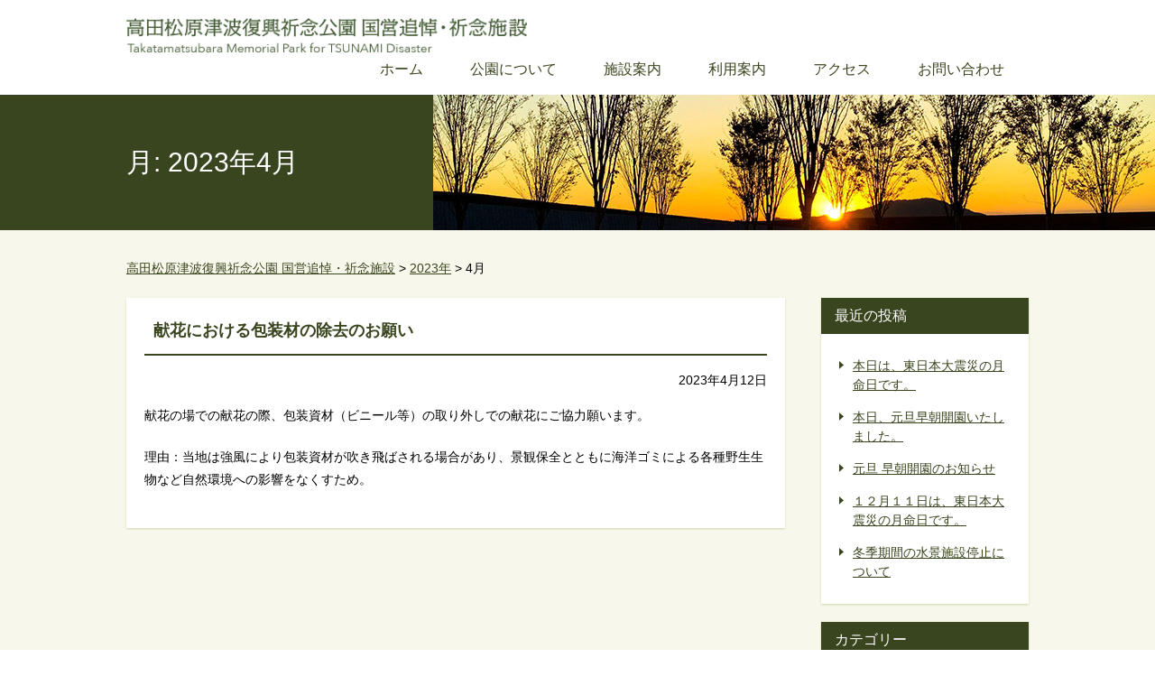

--- FILE ---
content_type: text/html; charset=UTF-8
request_url: https://takatamatsubara-park.com/2023/04/
body_size: 30677
content:
<!doctype html>
<html lang="ja">
<head>
	<meta charset="UTF-8">
	<meta name="viewport" content="width=device-width, initial-scale=1">
	<meta name="description" content="高田松原津波復興祈念公園　岩手県陸前高田市にある東日本大震災津波による犠牲者への追悼などを目的とした復興祈念公園です。国営追悼・祈念施設内のご利用案内やイベント情報など施設に関する様々な情報を発信していきます。">
	<link rel="profile" href="https://gmpg.org/xfn/11">

	<meta name="description" content="高田松原津波復興祈念公園　岩手県陸前高田市にある東日本大震災津波による犠牲者への追悼などを目的とした復興祈念公園です。国営追悼・祈念施設内のご利用案内やイベント情報など施設に関する様々な情報を発信していきます。">

	
<!-- MapPress Easy Google Maps Version:2.95.9 (https://www.mappresspro.com) -->
<title>2023年4月 &#8211; 高田松原津波復興祈念公園 国営追悼・祈念施設</title>
<meta name='robots' content='max-image-preview:large' />
<link rel="alternate" type="application/rss+xml" title="高田松原津波復興祈念公園 国営追悼・祈念施設 &raquo; フィード" href="https://takatamatsubara-park.com/feed/" />
<link rel="alternate" type="application/rss+xml" title="高田松原津波復興祈念公園 国営追悼・祈念施設 &raquo; コメントフィード" href="https://takatamatsubara-park.com/comments/feed/" />
<style id='wp-img-auto-sizes-contain-inline-css' type='text/css'>
img:is([sizes=auto i],[sizes^="auto," i]){contain-intrinsic-size:3000px 1500px}
/*# sourceURL=wp-img-auto-sizes-contain-inline-css */
</style>
<style id='wp-emoji-styles-inline-css' type='text/css'>

	img.wp-smiley, img.emoji {
		display: inline !important;
		border: none !important;
		box-shadow: none !important;
		height: 1em !important;
		width: 1em !important;
		margin: 0 0.07em !important;
		vertical-align: -0.1em !important;
		background: none !important;
		padding: 0 !important;
	}
/*# sourceURL=wp-emoji-styles-inline-css */
</style>
<link rel='stylesheet' id='wp-block-library-css' href='https://takatamatsubara-park.com/wp-includes/css/dist/block-library/style.min.css?ver=6.9' type='text/css' media='all' />
<style id='global-styles-inline-css' type='text/css'>
:root{--wp--preset--aspect-ratio--square: 1;--wp--preset--aspect-ratio--4-3: 4/3;--wp--preset--aspect-ratio--3-4: 3/4;--wp--preset--aspect-ratio--3-2: 3/2;--wp--preset--aspect-ratio--2-3: 2/3;--wp--preset--aspect-ratio--16-9: 16/9;--wp--preset--aspect-ratio--9-16: 9/16;--wp--preset--color--black: #000000;--wp--preset--color--cyan-bluish-gray: #abb8c3;--wp--preset--color--white: #ffffff;--wp--preset--color--pale-pink: #f78da7;--wp--preset--color--vivid-red: #cf2e2e;--wp--preset--color--luminous-vivid-orange: #ff6900;--wp--preset--color--luminous-vivid-amber: #fcb900;--wp--preset--color--light-green-cyan: #7bdcb5;--wp--preset--color--vivid-green-cyan: #00d084;--wp--preset--color--pale-cyan-blue: #8ed1fc;--wp--preset--color--vivid-cyan-blue: #0693e3;--wp--preset--color--vivid-purple: #9b51e0;--wp--preset--gradient--vivid-cyan-blue-to-vivid-purple: linear-gradient(135deg,rgb(6,147,227) 0%,rgb(155,81,224) 100%);--wp--preset--gradient--light-green-cyan-to-vivid-green-cyan: linear-gradient(135deg,rgb(122,220,180) 0%,rgb(0,208,130) 100%);--wp--preset--gradient--luminous-vivid-amber-to-luminous-vivid-orange: linear-gradient(135deg,rgb(252,185,0) 0%,rgb(255,105,0) 100%);--wp--preset--gradient--luminous-vivid-orange-to-vivid-red: linear-gradient(135deg,rgb(255,105,0) 0%,rgb(207,46,46) 100%);--wp--preset--gradient--very-light-gray-to-cyan-bluish-gray: linear-gradient(135deg,rgb(238,238,238) 0%,rgb(169,184,195) 100%);--wp--preset--gradient--cool-to-warm-spectrum: linear-gradient(135deg,rgb(74,234,220) 0%,rgb(151,120,209) 20%,rgb(207,42,186) 40%,rgb(238,44,130) 60%,rgb(251,105,98) 80%,rgb(254,248,76) 100%);--wp--preset--gradient--blush-light-purple: linear-gradient(135deg,rgb(255,206,236) 0%,rgb(152,150,240) 100%);--wp--preset--gradient--blush-bordeaux: linear-gradient(135deg,rgb(254,205,165) 0%,rgb(254,45,45) 50%,rgb(107,0,62) 100%);--wp--preset--gradient--luminous-dusk: linear-gradient(135deg,rgb(255,203,112) 0%,rgb(199,81,192) 50%,rgb(65,88,208) 100%);--wp--preset--gradient--pale-ocean: linear-gradient(135deg,rgb(255,245,203) 0%,rgb(182,227,212) 50%,rgb(51,167,181) 100%);--wp--preset--gradient--electric-grass: linear-gradient(135deg,rgb(202,248,128) 0%,rgb(113,206,126) 100%);--wp--preset--gradient--midnight: linear-gradient(135deg,rgb(2,3,129) 0%,rgb(40,116,252) 100%);--wp--preset--font-size--small: 13px;--wp--preset--font-size--medium: 20px;--wp--preset--font-size--large: 36px;--wp--preset--font-size--x-large: 42px;--wp--preset--spacing--20: 0.44rem;--wp--preset--spacing--30: 0.67rem;--wp--preset--spacing--40: 1rem;--wp--preset--spacing--50: 1.5rem;--wp--preset--spacing--60: 2.25rem;--wp--preset--spacing--70: 3.38rem;--wp--preset--spacing--80: 5.06rem;--wp--preset--shadow--natural: 6px 6px 9px rgba(0, 0, 0, 0.2);--wp--preset--shadow--deep: 12px 12px 50px rgba(0, 0, 0, 0.4);--wp--preset--shadow--sharp: 6px 6px 0px rgba(0, 0, 0, 0.2);--wp--preset--shadow--outlined: 6px 6px 0px -3px rgb(255, 255, 255), 6px 6px rgb(0, 0, 0);--wp--preset--shadow--crisp: 6px 6px 0px rgb(0, 0, 0);}:where(.is-layout-flex){gap: 0.5em;}:where(.is-layout-grid){gap: 0.5em;}body .is-layout-flex{display: flex;}.is-layout-flex{flex-wrap: wrap;align-items: center;}.is-layout-flex > :is(*, div){margin: 0;}body .is-layout-grid{display: grid;}.is-layout-grid > :is(*, div){margin: 0;}:where(.wp-block-columns.is-layout-flex){gap: 2em;}:where(.wp-block-columns.is-layout-grid){gap: 2em;}:where(.wp-block-post-template.is-layout-flex){gap: 1.25em;}:where(.wp-block-post-template.is-layout-grid){gap: 1.25em;}.has-black-color{color: var(--wp--preset--color--black) !important;}.has-cyan-bluish-gray-color{color: var(--wp--preset--color--cyan-bluish-gray) !important;}.has-white-color{color: var(--wp--preset--color--white) !important;}.has-pale-pink-color{color: var(--wp--preset--color--pale-pink) !important;}.has-vivid-red-color{color: var(--wp--preset--color--vivid-red) !important;}.has-luminous-vivid-orange-color{color: var(--wp--preset--color--luminous-vivid-orange) !important;}.has-luminous-vivid-amber-color{color: var(--wp--preset--color--luminous-vivid-amber) !important;}.has-light-green-cyan-color{color: var(--wp--preset--color--light-green-cyan) !important;}.has-vivid-green-cyan-color{color: var(--wp--preset--color--vivid-green-cyan) !important;}.has-pale-cyan-blue-color{color: var(--wp--preset--color--pale-cyan-blue) !important;}.has-vivid-cyan-blue-color{color: var(--wp--preset--color--vivid-cyan-blue) !important;}.has-vivid-purple-color{color: var(--wp--preset--color--vivid-purple) !important;}.has-black-background-color{background-color: var(--wp--preset--color--black) !important;}.has-cyan-bluish-gray-background-color{background-color: var(--wp--preset--color--cyan-bluish-gray) !important;}.has-white-background-color{background-color: var(--wp--preset--color--white) !important;}.has-pale-pink-background-color{background-color: var(--wp--preset--color--pale-pink) !important;}.has-vivid-red-background-color{background-color: var(--wp--preset--color--vivid-red) !important;}.has-luminous-vivid-orange-background-color{background-color: var(--wp--preset--color--luminous-vivid-orange) !important;}.has-luminous-vivid-amber-background-color{background-color: var(--wp--preset--color--luminous-vivid-amber) !important;}.has-light-green-cyan-background-color{background-color: var(--wp--preset--color--light-green-cyan) !important;}.has-vivid-green-cyan-background-color{background-color: var(--wp--preset--color--vivid-green-cyan) !important;}.has-pale-cyan-blue-background-color{background-color: var(--wp--preset--color--pale-cyan-blue) !important;}.has-vivid-cyan-blue-background-color{background-color: var(--wp--preset--color--vivid-cyan-blue) !important;}.has-vivid-purple-background-color{background-color: var(--wp--preset--color--vivid-purple) !important;}.has-black-border-color{border-color: var(--wp--preset--color--black) !important;}.has-cyan-bluish-gray-border-color{border-color: var(--wp--preset--color--cyan-bluish-gray) !important;}.has-white-border-color{border-color: var(--wp--preset--color--white) !important;}.has-pale-pink-border-color{border-color: var(--wp--preset--color--pale-pink) !important;}.has-vivid-red-border-color{border-color: var(--wp--preset--color--vivid-red) !important;}.has-luminous-vivid-orange-border-color{border-color: var(--wp--preset--color--luminous-vivid-orange) !important;}.has-luminous-vivid-amber-border-color{border-color: var(--wp--preset--color--luminous-vivid-amber) !important;}.has-light-green-cyan-border-color{border-color: var(--wp--preset--color--light-green-cyan) !important;}.has-vivid-green-cyan-border-color{border-color: var(--wp--preset--color--vivid-green-cyan) !important;}.has-pale-cyan-blue-border-color{border-color: var(--wp--preset--color--pale-cyan-blue) !important;}.has-vivid-cyan-blue-border-color{border-color: var(--wp--preset--color--vivid-cyan-blue) !important;}.has-vivid-purple-border-color{border-color: var(--wp--preset--color--vivid-purple) !important;}.has-vivid-cyan-blue-to-vivid-purple-gradient-background{background: var(--wp--preset--gradient--vivid-cyan-blue-to-vivid-purple) !important;}.has-light-green-cyan-to-vivid-green-cyan-gradient-background{background: var(--wp--preset--gradient--light-green-cyan-to-vivid-green-cyan) !important;}.has-luminous-vivid-amber-to-luminous-vivid-orange-gradient-background{background: var(--wp--preset--gradient--luminous-vivid-amber-to-luminous-vivid-orange) !important;}.has-luminous-vivid-orange-to-vivid-red-gradient-background{background: var(--wp--preset--gradient--luminous-vivid-orange-to-vivid-red) !important;}.has-very-light-gray-to-cyan-bluish-gray-gradient-background{background: var(--wp--preset--gradient--very-light-gray-to-cyan-bluish-gray) !important;}.has-cool-to-warm-spectrum-gradient-background{background: var(--wp--preset--gradient--cool-to-warm-spectrum) !important;}.has-blush-light-purple-gradient-background{background: var(--wp--preset--gradient--blush-light-purple) !important;}.has-blush-bordeaux-gradient-background{background: var(--wp--preset--gradient--blush-bordeaux) !important;}.has-luminous-dusk-gradient-background{background: var(--wp--preset--gradient--luminous-dusk) !important;}.has-pale-ocean-gradient-background{background: var(--wp--preset--gradient--pale-ocean) !important;}.has-electric-grass-gradient-background{background: var(--wp--preset--gradient--electric-grass) !important;}.has-midnight-gradient-background{background: var(--wp--preset--gradient--midnight) !important;}.has-small-font-size{font-size: var(--wp--preset--font-size--small) !important;}.has-medium-font-size{font-size: var(--wp--preset--font-size--medium) !important;}.has-large-font-size{font-size: var(--wp--preset--font-size--large) !important;}.has-x-large-font-size{font-size: var(--wp--preset--font-size--x-large) !important;}
/*# sourceURL=global-styles-inline-css */
</style>

<style id='classic-theme-styles-inline-css' type='text/css'>
/*! This file is auto-generated */
.wp-block-button__link{color:#fff;background-color:#32373c;border-radius:9999px;box-shadow:none;text-decoration:none;padding:calc(.667em + 2px) calc(1.333em + 2px);font-size:1.125em}.wp-block-file__button{background:#32373c;color:#fff;text-decoration:none}
/*# sourceURL=/wp-includes/css/classic-themes.min.css */
</style>
<link rel='stylesheet' id='mappress-leaflet-css' href='https://takatamatsubara-park.com/wp-content/plugins/mappress-google-maps-for-wordpress/lib/leaflet/leaflet.css?ver=1.7.1' type='text/css' media='all' />
<link rel='stylesheet' id='mappress-css' href='https://takatamatsubara-park.com/wp-content/plugins/mappress-google-maps-for-wordpress/css/mappress.css?ver=2.95.9' type='text/css' media='all' />
<link rel='stylesheet' id='takatamatsubara-park-style-css' href='https://takatamatsubara-park.com/wp-content/themes/takatamatsubara-park/style.css?ver=6.9' type='text/css' media='all' />
<script type="text/javascript" src="https://takatamatsubara-park.com/wp-includes/js/jquery/jquery.min.js?ver=3.7.1" id="jquery-core-js"></script>
<script type="text/javascript" src="https://takatamatsubara-park.com/wp-includes/js/jquery/jquery-migrate.min.js?ver=3.4.1" id="jquery-migrate-js"></script>
<link rel="https://api.w.org/" href="https://takatamatsubara-park.com/wp-json/" /><link rel="EditURI" type="application/rsd+xml" title="RSD" href="https://takatamatsubara-park.com/xmlrpc.php?rsd" />
<meta name="generator" content="WordPress 6.9" />

		<!-- GA Google Analytics @ https://m0n.co/ga -->
		<script>
			(function(i,s,o,g,r,a,m){i['GoogleAnalyticsObject']=r;i[r]=i[r]||function(){
			(i[r].q=i[r].q||[]).push(arguments)},i[r].l=1*new Date();a=s.createElement(o),
			m=s.getElementsByTagName(o)[0];a.async=1;a.src=g;m.parentNode.insertBefore(a,m)
			})(window,document,'script','https://www.google-analytics.com/analytics.js','ga');
			ga('create', 'UA-163132362-1', 'auto');
			ga('send', 'pageview');
		</script>

	<!-- Metadata generated with the Open Graph Protocol Framework plugin 2.1.0 - https://wordpress.org/plugins/open-graph-protocol-framework/ - https://www.itthinx.com/plugins/open-graph-protocol/ --><meta property="og:title" content="4月 2023" />
<meta property="og:locale" content="ja" />
<meta property="og:type" content="article" />
<meta property="og:url" content="https://takatamatsubara-park.com/2023/04/" />
<meta property="og:site_name" content="高田松原津波復興祈念公園 国営追悼・祈念施設" />
<meta property="og:description" content="Archive : 4月 2023" />
</head>

<body class="archive date wp-theme-takatamatsubara-park metaslider-plugin hfeed">

<div class="wrapper">
	<header class="container">
		<div class="header_area">
			<h1><a href="https://takatamatsubara-park.com/" rel="home">高田松原津波復興祈念公園 国営追悼・祈念施設</a></h1>
			<div class="box_area">
								
				<div id="nav-drawer">
					<input id="nav-input" type="checkbox" class="nav-unshown">
					<label id="nav-open" for="nav-input"><span></span></label>
					<label class="nav-unshown" id="nav-close" for="nav-input"></label>

					<div id="nav-content">
						<nav>
							<ul id="menu-global-nav" class=""><li id="menu-item-39" class="home menu-item menu-item-type-post_type menu-item-object-page menu-item-home menu-item-39"><a href="https://takatamatsubara-park.com/">ホーム</a></li>
<li id="menu-item-40" class="about menu-item menu-item-type-post_type menu-item-object-page menu-item-40"><a href="https://takatamatsubara-park.com/about/">公園について</a></li>
<li id="menu-item-41" class="facility menu-item menu-item-type-post_type menu-item-object-page menu-item-41"><a href="https://takatamatsubara-park.com/facility/">施設案内</a></li>
<li id="menu-item-42" class="guide menu-item menu-item-type-post_type menu-item-object-page menu-item-42"><a href="https://takatamatsubara-park.com/guide/">利用案内</a></li>
<li id="menu-item-43" class="access menu-item menu-item-type-post_type menu-item-object-page menu-item-43"><a href="https://takatamatsubara-park.com/access/">アクセス</a></li>
<li id="menu-item-44" class="info menu-item menu-item-type-post_type menu-item-object-page menu-item-44"><a href="https://takatamatsubara-park.com/contact/">お問い合わせ</a></li>
<li id="menu-item-45" class="faq pc_area menu-item menu-item-type-post_type menu-item-object-page menu-item-45"><a href="https://takatamatsubara-park.com/faq/">よくある質問</a></li>
</ul>						</nav>
					</div>
				</div>
			</div>
		</div>
	</header>

	<div class="head_area page-%e7%8c%ae%e8%8a%b1%e3%81%ab%e3%81%8a%e3%81%91%e3%82%8b%e5%8c%85%e8%a3%85%e6%9d%90%e3%81%ae%e9%99%a4%e5%8e%bb%e3%81%ae%e3%81%8a%e9%a1%98%e3%81%84">
		<div class="photo_bg blog"><h2>月: <span>2023年4月</span></h2></div>
	</div>

	<div class="bg_area">
					<div class="breadcrumb container">
			    <span property="itemListElement" typeof="ListItem"><a property="item" typeof="WebPage" title="高田松原津波復興祈念公園 国営追悼・祈念施設へ移動する" href="https://takatamatsubara-park.com" class="home" ><span property="name">高田松原津波復興祈念公園 国営追悼・祈念施設</span></a><meta property="position" content="1"></span> &gt; <span property="itemListElement" typeof="ListItem"><a property="item" typeof="WebPage" title="2023年アーカイブへ移動する" href="https://takatamatsubara-park.com/2023/" class="archive date-year" ><span property="name">2023年</span></a><meta property="position" content="2"></span> &gt; <span property="itemListElement" typeof="ListItem"><span property="name" class="archive date-month current-item">4月</span><meta property="url" content="https://takatamatsubara-park.com/2023/04/"><meta property="position" content="3"></span>			</div>
		
		<div class="container main_area">
			<div class="main">
				
				
<div id="post-1971" class="article blog_box post-1971 post type-post status-publish format-standard hentry category-news">
	<div class="title">
		<h3 class="entry-title"><a href="https://takatamatsubara-park.com/2023/04/12/%e7%8c%ae%e8%8a%b1%e3%81%ab%e3%81%8a%e3%81%91%e3%82%8b%e5%8c%85%e8%a3%85%e6%9d%90%e3%81%ae%e9%99%a4%e5%8e%bb%e3%81%ae%e3%81%8a%e9%a1%98%e3%81%84/" rel="bookmark">献花における包装材の除去のお願い</a></h3>	</div>

	<div class="txt_area">
					<div class="category_txt entry-meta">
				2023年4月12日			</div><!-- .entry-meta -->
		
		<p>献花の場での献花の際、包装資材（ビニール等）の取り外しでの献花にご協力願います。</p>
<p>理由：当地は強風により包装資材が吹き飛ばされる場合があり、景観保全とともに海洋ゴミによる各種野生生物など自然環境への影響をなくすため。</p>

		</div>
</div><!-- /.article.blog_box #post-1971 -->

			</div><!-- /.main -->

			
<div class="side">
	
		<div id="recent-posts-2" class="article widget_recent_entries">
		<div class="title"><h3>最近の投稿</h3></div> <div class="list_area">
		<ul>
											<li>
					<a href="https://takatamatsubara-park.com/2026/01/11/%e6%9c%ac%e6%97%a5%e3%81%af%e3%80%81%e6%9d%b1%e6%97%a5%e6%9c%ac%e5%a4%a7%e9%9c%87%e7%81%bd%e3%81%ae%e6%9c%88%e5%91%bd%e6%97%a5%e3%81%a7%e3%81%99%e3%80%82-10/">本日は、東日本大震災の月命日です。</a>
									</li>
											<li>
					<a href="https://takatamatsubara-park.com/2026/01/01/%e6%9c%ac%e6%97%a5%e3%80%81%e5%85%83%e6%97%a6%e6%97%a9%e6%9c%9d%e9%96%8b%e5%9c%92%e3%81%84%e3%81%9f%e3%81%97%e3%81%be%e3%81%97%e3%81%9f%e3%80%82-2/">本日、元旦早朝開園いたしました。</a>
									</li>
											<li>
					<a href="https://takatamatsubara-park.com/2025/12/25/%e5%85%83%e6%97%a6-%e6%97%a9%e6%9c%9d%e9%96%8b%e5%9c%92%e3%81%ae%e3%81%8a%e7%9f%a5%e3%82%89%e3%81%9b/">元旦 早朝開園のお知らせ</a>
									</li>
											<li>
					<a href="https://takatamatsubara-park.com/2025/12/12/%ef%bc%91%ef%bc%92%e6%9c%88%ef%bc%91%ef%bc%91%e6%97%a5%e3%81%af%e3%80%81%e6%9d%b1%e6%97%a5%e6%9c%ac%e5%a4%a7%e9%9c%87%e7%81%bd%e3%81%ae%e6%9c%88%e5%91%bd%e6%97%a5%e3%81%a7%e3%81%99%e3%80%82/">１２月１１日は、東日本大震災の月命日です。</a>
									</li>
											<li>
					<a href="https://takatamatsubara-park.com/2025/11/25/%e5%86%ac%e5%ad%a3%e6%9c%9f%e9%96%93%e3%81%ae%e6%b0%b4%e6%99%af%e6%96%bd%e8%a8%ad%e5%81%9c%e6%ad%a2%e3%81%ab%e3%81%a4%e3%81%84%e3%81%a6/">冬季期間の水景施設停止について</a>
									</li>
					</ul>

		</div></div><div id="categories-2" class="article widget_categories"><div class="title"><h3>カテゴリー</h3></div> <div class="list_area">
			<ul>
					<li class="cat-item cat-item-3"><a href="https://takatamatsubara-park.com/category/event/">イベント情報</a>
</li>
	<li class="cat-item cat-item-2"><a href="https://takatamatsubara-park.com/category/news/">お知らせ</a>
</li>
			</ul>

			</div></div><div id="archives-2" class="article widget_archive"><div class="title"><h3>アーカイブ</h3></div> <div class="list_area">
			<ul>
					<li><a href='https://takatamatsubara-park.com/2026/01/'>2026年1月</a></li>
	<li><a href='https://takatamatsubara-park.com/2025/12/'>2025年12月</a></li>
	<li><a href='https://takatamatsubara-park.com/2025/11/'>2025年11月</a></li>
	<li><a href='https://takatamatsubara-park.com/2025/10/'>2025年10月</a></li>
	<li><a href='https://takatamatsubara-park.com/2025/08/'>2025年8月</a></li>
	<li><a href='https://takatamatsubara-park.com/2025/07/'>2025年7月</a></li>
	<li><a href='https://takatamatsubara-park.com/2025/06/'>2025年6月</a></li>
	<li><a href='https://takatamatsubara-park.com/2025/05/'>2025年5月</a></li>
	<li><a href='https://takatamatsubara-park.com/2025/04/'>2025年4月</a></li>
	<li><a href='https://takatamatsubara-park.com/2025/03/'>2025年3月</a></li>
	<li><a href='https://takatamatsubara-park.com/2025/02/'>2025年2月</a></li>
	<li><a href='https://takatamatsubara-park.com/2025/01/'>2025年1月</a></li>
	<li><a href='https://takatamatsubara-park.com/2024/12/'>2024年12月</a></li>
	<li><a href='https://takatamatsubara-park.com/2024/11/'>2024年11月</a></li>
	<li><a href='https://takatamatsubara-park.com/2024/10/'>2024年10月</a></li>
	<li><a href='https://takatamatsubara-park.com/2024/09/'>2024年9月</a></li>
	<li><a href='https://takatamatsubara-park.com/2024/08/'>2024年8月</a></li>
	<li><a href='https://takatamatsubara-park.com/2024/03/'>2024年3月</a></li>
	<li><a href='https://takatamatsubara-park.com/2023/05/'>2023年5月</a></li>
	<li><a href='https://takatamatsubara-park.com/2023/04/' aria-current="page">2023年4月</a></li>
			</ul>

			</div></div>
			
<div class="line_link">
	<ul>
					<li>
													<a href="/category/news/" >新着情報</a>
							</li>
					<li>
													<a href="/category/event/" >イベント情報</a>
							</li>
			</ul>
</div><!-- .banner_area -->
	
	<div class="banner_area">
					
<h3>関連施設</h3>
<ul>
								<li>
				<a href="https://iwate-fukkokinen-park.jp/" target="_blank"><img src="https://takatamatsubara-park.com/wp-content/uploads/2022/08/banner_fukkokinen_park.jpg" alt="岩手県立高田松原津波復興祈念公園" /></a>
			</li>
										<li>
				<a href="https://iwate-tsunami-memorial.jp/" target="_blank"><img src="https://takatamatsubara-park.com/wp-content/uploads/2020/03/banner_iwate.jpg" alt="東日本大震災津波伝承館「いわてＴＳＵＮＡＭＩメモリアル」" /></a>
			</li>
										<li>
				<a href="https://takata-matsubara.com/" target="_blank"><img src="https://takatamatsubara-park.com/wp-content/uploads/2020/03/banner_takatamatubara.jpg" alt="道の駅 高田松原" /></a>
			</li>
			</ul>
					<h3 class="sns_title">SNS(X)</h3>

					<blockquote class="twitter-tweet" data-width="250">
			<p lang="ja" dir="ltr"></p>&mdash; 高田松原津波復興祈念公園 国営追悼・祈念施設 (@takata_park) <a href="https://twitter.com/takata_park/status/1899362055087440230?ref_src=twsrc%5Etfw"></a>
		</blockquote>

		<script async src="https://platform.twitter.com/widgets.js" charset="utf-8"></script>
		
<h3 class="link_title">関連リンク</h3>
<ul>
								<li>
				<a href="http://www.thr.mlit.go.jp/m-park/index.html" target="_blank"><img src="https://takatamatsubara-park.com/wp-content/uploads/2020/03/banner_touhokukokuei.jpg" alt="東北国営公園事務所" /></a>
			</li>
										<li>
				<a href="https://expo2027yokohama.or.jp/" target="_blank"><img src="https://takatamatsubara-park.com/wp-content/uploads/2025/07/8a7d3519d778d080f62172c13ef79e21-scaled.jpg" alt="2027年国際園芸博覧会" /></a>
			</li>
										<li>
				<a href="https://michinoku-park.info/" target="_blank"><img src="https://takatamatsubara-park.com/wp-content/uploads/2020/06/bnr_michinoku2081-e1600049617761.gif" alt="みちのく公園" /></a>
			</li>
										<li>
				<a href="https://ishinomakiminamihama-park.jp/" ><img src="https://takatamatsubara-park.com/wp-content/uploads/2021/08/f08fc8ffca0e0723eccce63664d58574.jpg" alt="石巻南浜津波復興祈念公園" /></a>
			</li>
										<li>
				<a href="https://www.city.rikuzentakata.iwate.jp/" target="_blank"><img src="https://takatamatsubara-park.com/wp-content/uploads/2020/03/banner_rikuzentakata.png" alt="陸前高田市ホームページ" /></a>
			</li>
										<li>
				<a href="http://www.311densho.or.jp/" target="_blank"><img src="https://takatamatsubara-park.com/wp-content/uploads/2021/05/8089e50294910c6cb163e5cb54ad137b.jpg" alt="3.11 伝承ロード" /></a>
			</li>
										<li>
				<a href="https://takatamatsubara-mamorukai.jp/" target="_blank"><img src="https://takatamatsubara-park.com/wp-content/uploads/2020/03/banner_mamorukai.jpg" alt="高田松原を守る会" /></a>
			</li>
										<li>
				<a href="https://www.sakura-line311.org/" target="_blank"><img src="https://takatamatsubara-park.com/wp-content/uploads/2020/03/banner_sakura.jpg" alt="桜ライン311" /></a>
			</li>
			</ul>
			</div><!-- .banner_area -->
</div><!-- /.side -->

		</div><!-- /.main_area -->

		<div class="pagetop container sp_area">
			<a href="#"><img src="https://takatamatsubara-park.com/wp-content/themes/takatamatsubara-park/images/page_top.png" alt="ページトップへ戻る"/></a>
		</div>
	</div><!-- /.bg_area -->


<div class="footer_link container">
	<ul id="menu-footer-nav" class=""><li id="menu-item-52" class="menu-item menu-item-type-post_type menu-item-object-page menu-item-52"><a href="https://takatamatsubara-park.com/terms/">利用規約</a></li>
<li id="menu-item-53" class="menu-item menu-item-type-post_type menu-item-object-page menu-item-privacy-policy menu-item-53"><a rel="privacy-policy" href="https://takatamatsubara-park.com/privacypolicy/">プライバシーポリシー</a></li>
</ul></div>

<footer>
	<div class="footer_area">
		<div class="container">
			<div class="address_area">
				<p class="name">高田松原津波復興祈念公園 国営追悼・祈念施設</p>
							</div>
			<p class="copy">Copyright &copy; 一般財団法人 公園財団 All rights Reserved.</p>
		</div>
	</div>
</footer>

</div><!-- /.wrapper -->

<script type="speculationrules">
{"prefetch":[{"source":"document","where":{"and":[{"href_matches":"/*"},{"not":{"href_matches":["/wp-*.php","/wp-admin/*","/wp-content/uploads/*","/wp-content/*","/wp-content/plugins/*","/wp-content/themes/takatamatsubara-park/*","/*\\?(.+)"]}},{"not":{"selector_matches":"a[rel~=\"nofollow\"]"}},{"not":{"selector_matches":".no-prefetch, .no-prefetch a"}}]},"eagerness":"conservative"}]}
</script>
<script type="text/javascript" src="https://takatamatsubara-park.com/wp-content/themes/takatamatsubara-park/js/navigation.js?ver=20151215" id="takatamatsubara-park-navigation-js"></script>
<script type="text/javascript" src="https://takatamatsubara-park.com/wp-content/themes/takatamatsubara-park/js/skip-link-focus-fix.js?ver=20151215" id="takatamatsubara-park-skip-link-focus-fix-js"></script>
<script id="wp-emoji-settings" type="application/json">
{"baseUrl":"https://s.w.org/images/core/emoji/17.0.2/72x72/","ext":".png","svgUrl":"https://s.w.org/images/core/emoji/17.0.2/svg/","svgExt":".svg","source":{"concatemoji":"https://takatamatsubara-park.com/wp-includes/js/wp-emoji-release.min.js?ver=6.9"}}
</script>
<script type="module">
/* <![CDATA[ */
/*! This file is auto-generated */
const a=JSON.parse(document.getElementById("wp-emoji-settings").textContent),o=(window._wpemojiSettings=a,"wpEmojiSettingsSupports"),s=["flag","emoji"];function i(e){try{var t={supportTests:e,timestamp:(new Date).valueOf()};sessionStorage.setItem(o,JSON.stringify(t))}catch(e){}}function c(e,t,n){e.clearRect(0,0,e.canvas.width,e.canvas.height),e.fillText(t,0,0);t=new Uint32Array(e.getImageData(0,0,e.canvas.width,e.canvas.height).data);e.clearRect(0,0,e.canvas.width,e.canvas.height),e.fillText(n,0,0);const a=new Uint32Array(e.getImageData(0,0,e.canvas.width,e.canvas.height).data);return t.every((e,t)=>e===a[t])}function p(e,t){e.clearRect(0,0,e.canvas.width,e.canvas.height),e.fillText(t,0,0);var n=e.getImageData(16,16,1,1);for(let e=0;e<n.data.length;e++)if(0!==n.data[e])return!1;return!0}function u(e,t,n,a){switch(t){case"flag":return n(e,"\ud83c\udff3\ufe0f\u200d\u26a7\ufe0f","\ud83c\udff3\ufe0f\u200b\u26a7\ufe0f")?!1:!n(e,"\ud83c\udde8\ud83c\uddf6","\ud83c\udde8\u200b\ud83c\uddf6")&&!n(e,"\ud83c\udff4\udb40\udc67\udb40\udc62\udb40\udc65\udb40\udc6e\udb40\udc67\udb40\udc7f","\ud83c\udff4\u200b\udb40\udc67\u200b\udb40\udc62\u200b\udb40\udc65\u200b\udb40\udc6e\u200b\udb40\udc67\u200b\udb40\udc7f");case"emoji":return!a(e,"\ud83e\u1fac8")}return!1}function f(e,t,n,a){let r;const o=(r="undefined"!=typeof WorkerGlobalScope&&self instanceof WorkerGlobalScope?new OffscreenCanvas(300,150):document.createElement("canvas")).getContext("2d",{willReadFrequently:!0}),s=(o.textBaseline="top",o.font="600 32px Arial",{});return e.forEach(e=>{s[e]=t(o,e,n,a)}),s}function r(e){var t=document.createElement("script");t.src=e,t.defer=!0,document.head.appendChild(t)}a.supports={everything:!0,everythingExceptFlag:!0},new Promise(t=>{let n=function(){try{var e=JSON.parse(sessionStorage.getItem(o));if("object"==typeof e&&"number"==typeof e.timestamp&&(new Date).valueOf()<e.timestamp+604800&&"object"==typeof e.supportTests)return e.supportTests}catch(e){}return null}();if(!n){if("undefined"!=typeof Worker&&"undefined"!=typeof OffscreenCanvas&&"undefined"!=typeof URL&&URL.createObjectURL&&"undefined"!=typeof Blob)try{var e="postMessage("+f.toString()+"("+[JSON.stringify(s),u.toString(),c.toString(),p.toString()].join(",")+"));",a=new Blob([e],{type:"text/javascript"});const r=new Worker(URL.createObjectURL(a),{name:"wpTestEmojiSupports"});return void(r.onmessage=e=>{i(n=e.data),r.terminate(),t(n)})}catch(e){}i(n=f(s,u,c,p))}t(n)}).then(e=>{for(const n in e)a.supports[n]=e[n],a.supports.everything=a.supports.everything&&a.supports[n],"flag"!==n&&(a.supports.everythingExceptFlag=a.supports.everythingExceptFlag&&a.supports[n]);var t;a.supports.everythingExceptFlag=a.supports.everythingExceptFlag&&!a.supports.flag,a.supports.everything||((t=a.source||{}).concatemoji?r(t.concatemoji):t.wpemoji&&t.twemoji&&(r(t.twemoji),r(t.wpemoji)))});
//# sourceURL=https://takatamatsubara-park.com/wp-includes/js/wp-emoji-loader.min.js
/* ]]> */
</script>


--- FILE ---
content_type: text/css
request_url: https://takatamatsubara-park.com/wp-content/themes/takatamatsubara-park/style.css?ver=6.9
body_size: 40529
content:
@charset "UTF-8";
/*!
Theme Name: takatamatsubara-park
Theme URI: http://underscores.me/
Author: 高田松原津波復興祈念公
Author URI: https://www.takatamatsubara-park.com
Description: 高田松原津波復興祈念公テーマ
Version: 1.0.0
License: GNU General Public License v2 or later
License URI: LICENSE
Text Domain: takatamatsubara-park
Tags: custom-background, custom-logo, custom-menu, featured-images, threaded-comments, translation-ready

This theme, like WordPress, is licensed under the GPL.
Use it to make something cool, have fun, and share what you've learned with others.

takatamatsubara-park is based on Underscores https://underscores.me/, (C) 2012-2017 Automattic, Inc.
Underscores is distributed under the terms of the GNU GPL v2 or later.

Normalizing styles have been helped along thanks to the fine work of
Nicolas Gallagher and Jonathan Neal https://necolas.github.io/normalize.css/
*/
/*--------------------------------------------------------------
>>> TABLE OF CONTENTS:
----------------------------------------------------------------
# Normalize
# Typography
# Elements
# Forms
# Navigation
	## Links
	## Menus
# Accessibility
# Alignments
# Clearings
# Widgets
# Content
	## Posts and pages
	## Comments
# Infinite scroll
# Media
	## Captions
	## Galleries
--------------------------------------------------------------*/
/*--------------------------------------------------------------
# Normalize
--------------------------------------------------------------*/
/*! normalize.css v8.0.0 | MIT License | github.com/necolas/normalize.css */
/* Document
	 ========================================================================== */
/**
 * 1. Correct the line height in all browsers.
 * 2. Prevent adjustments of font size after orientation changes in iOS.
 */
html {
  line-height: 1.15; /* 1 */
  -webkit-text-size-adjust: 100%; /* 2 */
}

/* Sections
	 ========================================================================== */
/**
 * Remove the margin in all browsers.
 */
body {
  margin: 0;
}

/**
 * Correct the font size and margin on `h1` elements within `section` and
 * `article` contexts in Chrome, Firefox, and Safari.
 */
h1 {
  font-size: 2em;
  margin: 0.67em 0;
}

/* Grouping content
	 ========================================================================== */
/**
 * 1. Add the correct box sizing in Firefox.
 * 2. Show the overflow in Edge and IE.
 */
hr {
  box-sizing: content-box; /* 1 */
  height: 0; /* 1 */
  overflow: visible; /* 2 */
}

/**
 * 1. Correct the inheritance and scaling of font size in all browsers.
 * 2. Correct the odd `em` font sizing in all browsers.
 */
pre {
  font-family: monospace, monospace; /* 1 */
  font-size: 1em; /* 2 */
}

/* Text-level semantics
	 ========================================================================== */
/**
 * Remove the gray background on active links in IE 10.
 */
a {
  background-color: transparent;
}

/**
 * 1. Remove the bottom border in Chrome 57-
 * 2. Add the correct text decoration in Chrome, Edge, IE, Opera, and Safari.
 */
abbr[title] {
  border-bottom: none; /* 1 */
  text-decoration: underline; /* 2 */
  text-decoration: underline dotted; /* 2 */
}

/**
 * Add the correct font weight in Chrome, Edge, and Safari.
 */
b,
strong {
  font-weight: bolder;
}

/**
 * 1. Correct the inheritance and scaling of font size in all browsers.
 * 2. Correct the odd `em` font sizing in all browsers.
 */
code,
kbd,
samp {
  font-family: monospace, monospace; /* 1 */
  font-size: 1em; /* 2 */
}

/**
 * Add the correct font size in all browsers.
 */
small {
  font-size: 80%;
}

/**
 * Prevent `sub` and `sup` elements from affecting the line height in
 * all browsers.
 */
sub,
sup {
  font-size: 75%;
  line-height: 0;
  position: relative;
  vertical-align: baseline;
}

sub {
  bottom: -0.25em;
}

sup {
  top: -0.5em;
}

/* Embedded content
	 ========================================================================== */
/**
 * Remove the border on images inside links in IE 10.
 */
img {
  border-style: none;
}

/* Forms
	 ========================================================================== */
/**
 * 1. Change the font styles in all browsers.
 * 2. Remove the margin in Firefox and Safari.
 */
button,
input,
optgroup,
select,
textarea {
  font-family: inherit; /* 1 */
  font-size: 100%; /* 1 */
  line-height: 1.15; /* 1 */
  margin: 0; /* 2 */
}

/**
 * Show the overflow in IE.
 * 1. Show the overflow in Edge.
 */
button,
input { /* 1 */
  overflow: visible;
}

/**
 * Remove the inheritance of text transform in Edge, Firefox, and IE.
 * 1. Remove the inheritance of text transform in Firefox.
 */
button,
select { /* 1 */
  text-transform: none;
}

/**
 * Correct the inability to style clickable types in iOS and Safari.
 */
button,
[type=button],
[type=reset],
[type=submit] {
  -webkit-appearance: button;
}

/**
 * Remove the inner border and padding in Firefox.
 */
button::-moz-focus-inner,
[type=button]::-moz-focus-inner,
[type=reset]::-moz-focus-inner,
[type=submit]::-moz-focus-inner {
  border-style: none;
  padding: 0;
}

/**
 * Restore the focus styles unset by the previous rule.
 */
button:-moz-focusring,
[type=button]:-moz-focusring,
[type=reset]:-moz-focusring,
[type=submit]:-moz-focusring {
  outline: 1px dotted ButtonText;
}

/**
 * Correct the padding in Firefox.
 */
fieldset {
  padding: 0.35em 0.75em 0.625em;
}

/**
 * 1. Correct the text wrapping in Edge and IE.
 * 2. Correct the color inheritance from `fieldset` elements in IE.
 * 3. Remove the padding so developers are not caught out when they zero out
 *		`fieldset` elements in all browsers.
 */
legend {
  box-sizing: border-box; /* 1 */
  color: inherit; /* 2 */
  display: table; /* 1 */
  max-width: 100%; /* 1 */
  padding: 0; /* 3 */
  white-space: normal; /* 1 */
}

/**
 * Add the correct vertical alignment in Chrome, Firefox, and Opera.
 */
progress {
  vertical-align: baseline;
}

/**
 * Remove the default vertical scrollbar in IE 10+.
 */
textarea {
  overflow: auto;
}

/**
 * 1. Add the correct box sizing in IE 10.
 * 2. Remove the padding in IE 10.
 */
[type=checkbox],
[type=radio] {
  box-sizing: border-box; /* 1 */
  padding: 0; /* 2 */
}

/**
 * Correct the cursor style of increment and decrement buttons in Chrome.
 */
[type=number]::-webkit-inner-spin-button,
[type=number]::-webkit-outer-spin-button {
  height: auto;
}

/**
 * 1. Correct the odd appearance in Chrome and Safari.
 * 2. Correct the outline style in Safari.
 */
[type=search] {
  -webkit-appearance: textfield; /* 1 */
  outline-offset: -2px; /* 2 */
}

/**
 * Remove the inner padding in Chrome and Safari on macOS.
 */
[type=search]::-webkit-search-decoration {
  -webkit-appearance: none;
}

/**
 * 1. Correct the inability to style clickable types in iOS and Safari.
 * 2. Change font properties to `inherit` in Safari.
 */
::-webkit-file-upload-button {
  -webkit-appearance: button; /* 1 */
  font: inherit; /* 2 */
}

/* Interactive
	 ========================================================================== */
/*
 * Add the correct display in Edge, IE 10+, and Firefox.
 */
details {
  display: block;
}

/*
 * Add the correct display in all browsers.
 */
summary {
  display: list-item;
}

/* Misc
	 ========================================================================== */
/**
 * Add the correct display in IE 10+.
 */
template {
  display: none;
}

/**
 * Add the correct display in IE 10.
 */
[hidden] {
  display: none;
}

/*--------------------------------------------------------------
# Typography
--------------------------------------------------------------*/
/*
body,
button,
input,
select,
optgroup,
textarea {
	color: $color__text-main;
	font-family: $font__main;
	@include font-size(1);
	line-height: $font__line-height-body;
}
*/
h1, h2, h3, h4, h5, h6 {
  clear: both;
}

p {
  margin-bottom: 1.5em;
}

dfn, cite, em, i {
  font-style: italic;
}

blockquote {
  margin: 0 1.5em;
}

address {
  margin: 0 0 1.5em;
}

pre {
  background: #eee;
  font-family: "Courier 10 Pitch", Courier, monospace;
  font-size: 15px;
  font-size: 0.9375rem;
  line-height: 1.6;
  margin-bottom: 1.6em;
  max-width: 100%;
  overflow: auto;
  padding: 1.6em;
}

code, kbd, tt, var {
  font-family: Monaco, Consolas, "Andale Mono", "DejaVu Sans Mono", monospace;
  font-size: 15px;
  font-size: 0.9375rem;
}

abbr, acronym {
  border-bottom: 1px dotted #666;
  cursor: help;
}

mark, ins {
  background: #fff9c0;
  text-decoration: none;
}

big {
  font-size: 125%;
}

/*--------------------------------------------------------------
# Elements
--------------------------------------------------------------*/
html {
  box-sizing: border-box;
}

*,
*:before,
*:after { /* Inherit box-sizing to make it easier to change the property for components that leverage other behavior; see https://css-tricks.com/inheriting-box-sizing-probably-slightly-better-best-practice/ */
  box-sizing: inherit;
}

body {
  background: #fff; /* Fallback for when there is no custom background color defined. */
}

hr {
  background-color: #ccc;
  border: 0;
  height: 1px;
  margin-bottom: 1.5em;
}

ul {
  list-style: disc;
}

ol {
  list-style: decimal;
}

li > ul,
li > ol {
  margin-bottom: 0;
  margin-left: 1.5em;
}

dt {
  font-weight: bold;
}

dd {
  margin: 0 1.5em 1.5em;
}

img {
  height: auto; /* Make sure images are scaled correctly. */
  max-width: 100%; /* Adhere to container width. */
}

figure {
  margin: 1em 0; /* Extra wide images within figure tags don't overflow the content area. */
}

table {
  margin: 0 0 1.5em;
  width: 100%;
}

/*--------------------------------------------------------------
# Forms
--------------------------------------------------------------*/
button,
input[type=button],
input[type=reset],
input[type=submit] {
  border: 1px solid;
  border-color: #ccc #ccc #bbb;
  border-radius: 3px;
  background: #e6e6e6;
  color: rgba(0, 0, 0, 0.8);
  font-size: 12px;
  font-size: 0.75rem;
  line-height: 1;
  padding: 0.6em 1em 0.4em;
}
button:hover,
input[type=button]:hover,
input[type=reset]:hover,
input[type=submit]:hover {
  border-color: #ccc #bbb #aaa;
}
button:active, button:focus,
input[type=button]:active,
input[type=button]:focus,
input[type=reset]:active,
input[type=reset]:focus,
input[type=submit]:active,
input[type=submit]:focus {
  border-color: #aaa #bbb #bbb;
}

input[type=text],
input[type=email],
input[type=url],
input[type=password],
input[type=search],
input[type=number],
input[type=tel],
input[type=range],
input[type=date],
input[type=month],
input[type=week],
input[type=time],
input[type=datetime],
input[type=datetime-local],
input[type=color],
textarea {
  color: #666;
  border: 1px solid #ccc;
  border-radius: 3px;
  padding: 3px;
}
input[type=text]:focus,
input[type=email]:focus,
input[type=url]:focus,
input[type=password]:focus,
input[type=search]:focus,
input[type=number]:focus,
input[type=tel]:focus,
input[type=range]:focus,
input[type=date]:focus,
input[type=month]:focus,
input[type=week]:focus,
input[type=time]:focus,
input[type=datetime]:focus,
input[type=datetime-local]:focus,
input[type=color]:focus,
textarea:focus {
  color: #111;
}

select {
  border: 1px solid #ccc;
}

textarea {
  width: 100%;
}

/*--------------------------------------------------------------
# Navigation
--------------------------------------------------------------*/
/*--------------------------------------------------------------
## Links
--------------------------------------------------------------*/
/*--------------------------------------------------------------
## Menus
--------------------------------------------------------------*/
/* Small menu. */
.site-main .comment-navigation,
.site-main .posts-navigation,
.site-main .post-navigation {
  margin: 0 0 1.5em;
  overflow: hidden;
}
.comment-navigation .nav-previous,
.posts-navigation .nav-previous,
.post-navigation .nav-previous {
  float: left;
  width: 50%;
}
.comment-navigation .nav-next,
.posts-navigation .nav-next,
.post-navigation .nav-next {
  float: right;
  text-align: right;
  width: 50%;
}

/*--------------------------------------------------------------
# Accessibility
--------------------------------------------------------------*/
/* Text meant only for screen readers. */
.screen-reader-text {
  border: 0;
  clip: rect(1px, 1px, 1px, 1px);
  clip-path: inset(50%);
  height: 1px;
  margin: -1px;
  overflow: hidden;
  padding: 0;
  position: absolute !important;
  width: 1px;
  word-wrap: normal !important; /* Many screen reader and browser combinations announce broken words as they would appear visually. */
}
.screen-reader-text:focus {
  background-color: #f1f1f1;
  border-radius: 3px;
  box-shadow: 0 0 2px 2px rgba(0, 0, 0, 0.6);
  clip: auto !important;
  clip-path: none;
  color: #21759b;
  display: block;
  font-size: 14px;
  font-size: 0.875rem;
  font-weight: bold;
  height: auto;
  left: 5px;
  line-height: normal;
  padding: 15px 23px 14px;
  text-decoration: none;
  top: 5px;
  width: auto;
  z-index: 100000; /* Above WP toolbar. */
}

/* Do not show the outline on the skip link target. */
#content[tabindex="-1"]:focus {
  outline: 0;
}

/*--------------------------------------------------------------
# Alignments
--------------------------------------------------------------*/
.alignleft {
  display: inline;
  float: left;
  margin-right: 1.5em;
}

.alignright {
  display: inline;
  float: right;
  margin-left: 1.5em;
}

.aligncenter {
  clear: both;
  display: block;
  margin-left: auto;
  margin-right: auto;
}

/*--------------------------------------------------------------
# Clearings
--------------------------------------------------------------*/
.clear:before,
.clear:after,
.entry-content:before,
.entry-content:after,
.comment-content:before,
.comment-content:after,
.site-header:before,
.site-header:after,
.site-content:before,
.site-content:after,
.site-footer:before,
.site-footer:after {
  content: "";
  display: table;
  table-layout: fixed;
}

.clear:after,
.entry-content:after,
.comment-content:after,
.site-header:after,
.site-content:after,
.site-footer:after {
  clear: both;
}

/*--------------------------------------------------------------
# Widgets
--------------------------------------------------------------*/
.widget {
  margin: 0 0 1.5em;
  /* Make sure select elements fit in widgets. */
}
.widget select {
  max-width: 100%;
}

/*--------------------------------------------------------------
# Content
--------------------------------------------------------------*/
/*--------------------------------------------------------------
## Posts and pages
--------------------------------------------------------------*/
.sticky {
  display: block;
}

.post,
.page {
  margin: 0;
}

.updated:not(.published) {
  display: none;
}

.page-content,
.entry-content,
.entry-summary {
  margin: 1.5em 0 0;
}

.page-links {
  clear: both;
  margin: 0 0 1.5em;
}

/*--------------------------------------------------------------
## Comments
--------------------------------------------------------------*/
.comment-content a {
  word-wrap: break-word;
}

.bypostauthor {
  display: block;
}

/* Scss Document */
/*
 * Variables
 */
/* Color*/
/* Typography */
/* Nav */
/* Media queries breakpoints */
/*
 * Mixin
 */
/* Media Query */
/*
 * Import
 */
/*! normalize.css v8.0.0 | MIT License | github.com/necolas/normalize.css */
/* Document
	 ========================================================================== */
/**
 * 1. Correct the line height in all browsers.
 * 2. Prevent adjustments of font size after orientation changes in iOS.
 */
html {
  line-height: 1.15; /* 1 */
  -webkit-text-size-adjust: 100%; /* 2 */
}

/* Sections
	 ========================================================================== */
/**
 * Remove the margin in all browsers.
 */
body {
  margin: 0;
}

/**
 * Correct the font size and margin on `h1` elements within `section` and
 * `article` contexts in Chrome, Firefox, and Safari.
 */
h1 {
  font-size: 2em;
  margin: 0.67em 0;
}

/* Grouping content
	 ========================================================================== */
/**
 * 1. Add the correct box sizing in Firefox.
 * 2. Show the overflow in Edge and IE.
 */
hr {
  box-sizing: content-box; /* 1 */
  height: 0; /* 1 */
  overflow: visible; /* 2 */
}

/**
 * 1. Correct the inheritance and scaling of font size in all browsers.
 * 2. Correct the odd `em` font sizing in all browsers.
 */
pre {
  font-family: monospace, monospace; /* 1 */
  font-size: 1em; /* 2 */
}

/* Text-level semantics
	 ========================================================================== */
/**
 * Remove the gray background on active links in IE 10.
 */
a {
  background-color: transparent;
}

/**
 * 1. Remove the bottom border in Chrome 57-
 * 2. Add the correct text decoration in Chrome, Edge, IE, Opera, and Safari.
 */
abbr[title] {
  border-bottom: none; /* 1 */
  text-decoration: underline; /* 2 */
  text-decoration: underline dotted; /* 2 */
}

/**
 * Add the correct font weight in Chrome, Edge, and Safari.
 */
b,
strong {
  font-weight: bolder;
}

/**
 * 1. Correct the inheritance and scaling of font size in all browsers.
 * 2. Correct the odd `em` font sizing in all browsers.
 */
code,
kbd,
samp {
  font-family: monospace, monospace; /* 1 */
  font-size: 1em; /* 2 */
}

/**
 * Add the correct font size in all browsers.
 */
small {
  font-size: 80%;
}

/**
 * Prevent `sub` and `sup` elements from affecting the line height in
 * all browsers.
 */
sub,
sup {
  font-size: 75%;
  line-height: 0;
  position: relative;
  vertical-align: baseline;
}

sub {
  bottom: -0.25em;
}

sup {
  top: -0.5em;
}

/* Embedded content
	 ========================================================================== */
/**
 * Remove the border on images inside links in IE 10.
 */
img {
  border-style: none;
}

/* Forms
	 ========================================================================== */
/**
 * 1. Change the font styles in all browsers.
 * 2. Remove the margin in Firefox and Safari.
 */
button,
input,
optgroup,
select,
textarea {
  font-family: inherit; /* 1 */
  font-size: 100%; /* 1 */
  line-height: 1.15; /* 1 */
  margin: 0; /* 2 */
}

/**
 * Show the overflow in IE.
 * 1. Show the overflow in Edge.
 */
button,
input { /* 1 */
  overflow: visible;
}

/**
 * Remove the inheritance of text transform in Edge, Firefox, and IE.
 * 1. Remove the inheritance of text transform in Firefox.
 */
button,
select { /* 1 */
  text-transform: none;
}

/**
 * Correct the inability to style clickable types in iOS and Safari.
 */
button,
[type=button],
[type=reset],
[type=submit] {
  -webkit-appearance: button;
}

/**
 * Remove the inner border and padding in Firefox.
 */
button::-moz-focus-inner,
[type=button]::-moz-focus-inner,
[type=reset]::-moz-focus-inner,
[type=submit]::-moz-focus-inner {
  border-style: none;
  padding: 0;
}

/**
 * Restore the focus styles unset by the previous rule.
 */
button:-moz-focusring,
[type=button]:-moz-focusring,
[type=reset]:-moz-focusring,
[type=submit]:-moz-focusring {
  outline: 1px dotted ButtonText;
}

/**
 * Correct the padding in Firefox.
 */
fieldset {
  padding: 0.35em 0.75em 0.625em;
}

/**
 * 1. Correct the text wrapping in Edge and IE.
 * 2. Correct the color inheritance from `fieldset` elements in IE.
 * 3. Remove the padding so developers are not caught out when they zero out
 *		`fieldset` elements in all browsers.
 */
legend {
  box-sizing: border-box; /* 1 */
  color: inherit; /* 2 */
  display: table; /* 1 */
  max-width: 100%; /* 1 */
  padding: 0; /* 3 */
  white-space: normal; /* 1 */
}

/**
 * Add the correct vertical alignment in Chrome, Firefox, and Opera.
 */
progress {
  vertical-align: baseline;
}

/**
 * Remove the default vertical scrollbar in IE 10+.
 */
textarea {
  overflow: auto;
}

/**
 * 1. Add the correct box sizing in IE 10.
 * 2. Remove the padding in IE 10.
 */
[type=checkbox],
[type=radio] {
  box-sizing: border-box; /* 1 */
  padding: 0; /* 2 */
}

/**
 * Correct the cursor style of increment and decrement buttons in Chrome.
 */
[type=number]::-webkit-inner-spin-button,
[type=number]::-webkit-outer-spin-button {
  height: auto;
}

/**
 * 1. Correct the odd appearance in Chrome and Safari.
 * 2. Correct the outline style in Safari.
 */
[type=search] {
  -webkit-appearance: textfield; /* 1 */
  outline-offset: -2px; /* 2 */
}

/**
 * Remove the inner padding in Chrome and Safari on macOS.
 */
[type=search]::-webkit-search-decoration {
  -webkit-appearance: none;
}

/**
 * 1. Correct the inability to style clickable types in iOS and Safari.
 * 2. Change font properties to `inherit` in Safari.
 */
::-webkit-file-upload-button {
  -webkit-appearance: button; /* 1 */
  font: inherit; /* 2 */
}

/* Interactive
	 ========================================================================== */
/*
 * Add the correct display in Edge, IE 10+, and Firefox.
 */
details {
  display: block;
}

/*
 * Add the correct display in all browsers.
 */
summary {
  display: list-item;
}

/* Misc
	 ========================================================================== */
/**
 * Add the correct display in IE 10+.
 */
template {
  display: none;
}

/**
 * Add the correct display in IE 10.
 */
[hidden] {
  display: none;
}

/*
 * Common
 */
html {
  scroll-behavior: smooth;
}

body {
  font-family: "メイリオ", "Hiragino Kaku Gothic Pro", Meiryo, "ヒラギノ角ゴ Pro W3", "MS PGothic", "MS UI Gothic", Helvetica, Arial, sans-serif;
  font-size: 14px;
  line-height: 1.8;
  margin: 0px;
  padding: 0px;
  color: #000000;
}

a {
  color: #39451e;
  text-decoration: underline;
}
a:hover {
  opacity: 0.7;
}
a:visited {
  color: #39451e;
}

img {
  max-width: 100%;
  height: auto;
}

/*
 * Util
 */
@media (max-width: 767px) {
  .arrow {
    text-align: center;
  }
}
.arrow a {
  background: url("./images/arrow.png") no-repeat;
  background-size: 14px;
  background-position: 20px center;
  padding: 5px 40px 5px 50px;
  border: solid 1px #39451e;
  border-radius: 20px;
  color: #000000;
}
.arrow a:hover {
  background-image: url("./images/arrow.png") no-repeat;
  background-position: 23px center;
  border: solid 1px #596c2f;
  color: #596c2f;
  text-decoration: none;
}

header ul,
.side ul,
.footer_link ul,
footer ul {
  padding: 0px;
  margin: 0px;
  list-style: none;
}
header ul li > ul,
.side ul li > ul,
.footer_link ul li > ul,
footer ul li > ul {
  padding: 0px;
  margin: 0px;
}

.container {
  max-width: 1000px;
  margin: 0 auto;
}

.pc_area {
  display: none;
}

/*
 * Header
 */
@media (max-width: 767px) {
  header {
    justify-content: space-between;
  }
}
@media (max-width: 767px) {
  header .header_area {
    width: 100%;
    display: flex;
    justify-content: space-between;
  }
}
header h1 {
  margin: 20px 0 0 0;
  padding: 0px;
}
@media (max-width: 767px) {
  header h1 {
    margin: 0 0 10px 10px;
  }
}
header h1 a {
  background: url("./images/logo.png") no-repeat;
  background-size: 444px;
  text-indent: -9999px;
  width: 484px;
  height: 43px;
  display: block;
  margin-top: 10px;
}
@media (max-width: 767px) {
  header h1 a {
    background: url("./images/logo.png") no-repeat center;
    background-size: 280px;
    width: 280px;
    margin-top: 10px;
  }
}
header h1 a:hover {
  opacity: 1;
}
@media (max-width: 767px) {
  header .box_area {
    flex-direction: row;
  }
}
@media (max-width: 767px) {
  header .box_area {
    padding-top: 0px;
  }
}
header .box_area .link_area {
  justify-content: flex-end;
  display: flex;
}
@media (max-width: 767px) {
  header .box_area .link_area {
    display: none;
  }
}
header .language_area ul {
  float: right;
  margin: 10px 0 0 20px;
}
header .language_area ul li {
  border: solid 1px #39451e;
  border-right: none;
  padding: 0px 5px;
  font-size: 12px;
}
header .language_area ul li:last-child {
  border-right: solid 1px #39451e;
}
header .language_area ul li a {
  color: #000000;
  text-decoration: none;
}
header .link_area li {
  padding: 10px 10px 0 10px;
}
header {
  /* Nav */
}
header #nav-content {
  width: 100%;
}
header #nav-content nav ul {
  display: flex;
  justify-content: flex-end;
  width: 100%;
}
header #nav-content nav ul li {
  border-right: solid 2px #fff;
}
header #nav-content nav ul li a {
  border-bottom: solid 4px transparent;
  padding: 0px 25px 10px 25px;
  font-size: 16px;
  display: block;
  text-align: center;
  text-decoration: none;
}
@media (max-width: 767px) {
  header #nav-content nav ul li a {
    padding: 5px 10px;
  }
}
header #nav-content nav ul li a:hover {
  border-bottom: solid 4px #596c2f;
  text-decoration: none;
  color: #596c2f;
  opacity: 1;
}
header #nav-content nav ul li.current-menu-item a {
  border-bottom: solid 4px #39451e;
}
@media (max-width: 767px) {
  header #nav-content nav ul {
    flex-direction: column;
  }
  header #nav-content nav ul li {
    border: none;
    border-bottom: solid 1px #3e5b1c;
    text-align: left;
    padding-left: 20px;
  }
  header #nav-content nav ul li a {
    background: none;
    text-indent: 0px;
    border: none;
    height: 40px;
    line-height: 35px;
    font-size: 18px;
    color: #000;
    text-decoration: none;
  }
  header #nav-content nav ul li a:hover {
    border: none;
    text-decoration: none;
    color: #3e5b1c;
  }
  header #nav-content nav ul li.current-menu-item a {
    border: none;
  }
  header #nav-content nav ul li:hover {
    background: #ebf3e3;
  }
}
header #nav-input {
  display: none;
}

/*
 * Main
 */
.head_area {
  margin: 0px;
  background: #39451e;
}
.head_area h2 {
  max-width: 1000px;
  color: #FFFFFF;
  margin: 0 auto;
  font-weight: normal;
  max-height: 150px;
  line-height: 150px;
  font-size: 30px;
}

.photo_bg {
  background: url("./images/title_bg01.jpg") no-repeat right;
}
@media (max-width: 767px) {
  .photo_bg {
    background: #39451e;
  }
}
.photo_bg.about {
  background: url("./images/title_bg04.jpg") no-repeat right;
}
@media (max-width: 767px) {
  .photo_bg.about {
    background: #39451e;
  }
}
.photo_bg.facility {
  background: url("./images/title_bg02.jpg") no-repeat right;
}
@media (max-width: 767px) {
  .photo_bg.facility {
    background: #39451e;
  }
}
.photo_bg.guide {
  background: url("./images/title_bg05.jpg") no-repeat right;
}
@media (max-width: 767px) {
  .photo_bg.guide {
    background: #39451e;
  }
}
.photo_bg.access {
  background: url("./images/title_bg03.jpg") no-repeat right;
}
@media (max-width: 767px) {
  .photo_bg.access {
    background: #39451e;
  }
}
.photo_bg.blog {
  background: url("./images/title_bg06.jpg") no-repeat right;
}
@media (max-width: 767px) {
  .photo_bg.blog {
    background: #39451e;
  }
}

body.home .head_area {
  max-height: 450px;
  text-align: center;
  margin-bottom: 40px;
}

.breadcrumb {
  margin-bottom: 20px;
}

.main_area {
  display: flex;
  justify-content: space-between;
}
@media (max-width: 767px) {
  .main_area {
    flex-direction: column;
  }
}

.metaslider {
  margin-bottom: 0px;
  max-height: 540px;
}
@media (max-width: 767px) {
  .metaslider {
    max-height: 144px;
  }
}
.metaslider img {
  margin: 0 auto;
  padding: 0px;
}
.metaslider .flexslider {
  background: #f8f7eb;
}
.metaslider .flexslider ul.slides > li > img {
  max-height: 540px;
}
.metaslider .flex-direction-nav .flex-prev {
  left: 0;
}
.metaslider .flex-direction-nav .flex-next {
  right: 0;
}

.main_banner_area {
  text-align: center;
  margin: 0px auto 40px auto;
}
@media (max-width: 767px) {
  .main_banner_area {
    margin: 0px auto 20px auto;
  }
}
.main_banner_area ul {
  display: flex;
  flex-wrap: wrap;
  justify-content: center;
  padding: 0px;
}
.main_banner_area li {
  list-style: none;
}
@media (max-width: 767px) {
  .main_banner_area li {
    width: 80%;
    margin-bottom: 0px;
  }
}
.main_banner_area li img {
  margin: 10px;
  filter: drop-shadow(0.1px 1px 1px #ced7ad);
}
@media (max-width: 767px) {
  .main_banner_area li img {
    padding: 3px;
    margin: 0px;
  }
}
.main_banner_area li img {
  width: 300px;
}

.main {
  width: 730px;
}
@media (max-width: 767px) {
  .main {
    width: 100%;
  }
}
.main .col_02 {
  display: flex;
  justify-content: space-between;
}
@media (max-width: 767px) {
  .main .col_02 {
    flex-direction: column;
  }
}
.main .col_02 .article {
  width: 48%;
  padding-bottom: 10px;
}
@media (max-width: 767px) {
  .main .col_02 .article {
    width: 95%;
    margin: 0 10px 20px 10px;
  }
}
.main .article {
  margin-bottom: 50px;
  background: #fff;
  filter: drop-shadow(0.1px 1px 1px #ced7ad);
  display: block;
}
@media (max-width: 767px) {
  .main .article {
    margin: 0 10px 40px 10px;
  }
}
.main .article .arrow a {
  float: right;
  margin-bottom: 15px;
}
@media (max-width: 767px) {
  .main .article .arrow a {
    float: none;
    margin: 0 auto;
  }
}
.main .article .title {
  margin: 0 0 10px 20px;
  font-weight: normal;
}
.main .article .title h3 {
  background: #39451e;
  color: #FFFFFF;
  padding: 12px 20px;
  font-weight: normal;
  font-size: 18px;
  display: inline;
  margin: 0px;
}
@media (max-width: 767px) {
  .main .article .title h3 {
    padding: 12px 10px;
  }
}
.main .article .txt_area {
  padding: 15px 20px 20px 20px;
}
@media (max-width: 767px) {
  .main .article .txt_area {
    padding: 15px;
  }
}
.main .txt_area dl {
  padding: 0px;
  margin: 0px;
  clear: both;
  overflow: hidden;
  line-height: 1.5;
}
.main .txt_area dt {
  float: left;
  width: 25%;
  padding: 0 0 5px 0;
  margin: 0px;
  font-weight: normal;
}
.main .txt_area dd {
  float: right;
  width: 70%;
  padding: 0 0 5px 0;
  margin: 0px;
}
.main .main_text {
  padding: 20px;
}
.main .main_text h3 {
  padding: 0px 10px;
  font-size: 22px;
  color: #39451e;
  border-bottom: solid 2px #39451e;
  margin: 0px;
  font-weight: bold;
}
.main .main_text h4 {
  font-size: 16px;
  font-weight: normal;
  color: #39451e;
  border-bottom: solid 1px #39451e;
  padding: 0 10px 5px 10px;
}
.main .main_text h5 {
  font-size: 16px;
  font-weight: normal;
  color: #39451e;
}
.main .main_text p,
.main .main_text ul,
.main .main_text ol {
  margin-bottom: 40px;
}
.main .category_txt {
  text-align: right;
}
.main .blog_box {
  margin-bottom: 40px;
}
@media (max-width: 767px) {
  .main .blog_box {
    margin: 10px 10px 40px 10px;
  }
}
.main .blog_box .title {
  margin: 0 20px;
  border-bottom: solid 2px #39451e;
}
.main .blog_box .title h3 {
  padding: 20px 10px 10px 10px;
  font-size: 18px;
  color: #39451e;
  margin: 0px;
  font-weight: bold;
  background: #fff;
  display: block;
}
.main .blog_box .title a {
  text-decoration: none;
}

.bg_area {
  background: #f8f7eb;
  padding: 30px 0 20px 0;
}
@media (max-width: 767px) {
  .bg_area {
    padding: 10px 0 20px 0;
  }
}
.bg_area.home {
  padding: 30px 0 40px 0;
}
@media (max-width: 767px) {
  .bg_area.home {
    padding: 30px 0 20px 0;
  }
}

/*
 * Side
 */
.side {
  width: 230px;
}
@media (max-width: 767px) {
  .side {
    width: 100%;
    margin-top: 20px;
  }
}
.side .article {
  margin-bottom: 20px;
  background: #fff;
  filter: drop-shadow(0.1px 1px 1px #ced7ad);
}
@media (max-width: 767px) {
  .side .article {
    margin: 20px 10px;
  }
}
.side .article .title {
  height: 40px;
  line-height: 40px;
  padding-left: 15px;
  background: #39451e;
}
.side .article .title h3 {
  font-size: 16px;
  color: #FFFFFF;
  margin: 0px;
  font-weight: normal;
}
.side .article .list_area {
  padding: 25px 20px 10px 20px;
}
.side .article .list_area li {
  background: url("./images/arrow_02.png") no-repeat 0px 5px;
  background-size: 5px;
  padding-left: 15px;
  line-height: 150%;
  margin-bottom: 15px;
}
.side .line_link {
  margin-bottom: 40px;
}
@media (max-width: 767px) {
  .side .line_link {
    margin: 10px;
  }
}
.side .line_link li {
  margin-bottom: 10px;
  border: solid 2px #39451e;
  filter: drop-shadow(0.1px 1px 1px #ced7ad);
  background: #fff;
}
.side .line_link a {
  background: url("./images/arrow_02.png") no-repeat 10px 25px;
  background-size: 5px;
  padding: 20px 15px 20px 25px;
  font-size: 16px;
  line-height: 150%;
  display: block;
  font-weight: bold;
  text-decoration: none;
}
.side .banner_area h3 {
  font-size: 14px;
  padding: 5px 10px;
  font-weight: normal;
  margin: 0px 0 10px 0;
  color: #fff;
  background: #39451e;
}
@media (max-width: 767px) {
  .side .banner_area h3 {
    padding: 10px;
  }
}
.side .banner_area h3.link_title {
  background: #664b2d;
}
.side .banner_area h3.sns_title {
  background: #2d3c66;
}
.side .banner_area ul {
  margin-bottom: 20px;
}
@media (max-width: 767px) {
  .side .banner_area ul {
    display: flex;
    flex-wrap: wrap;
    justify-content: center;
    margin: 0 10px;
  }
}
@media (max-width: 767px) {
  .side .banner_area li {
    width: 48%;
    padding: 3px;
    margin-bottom: 0px;
  }
}
.side .banner_area li img {
  filter: drop-shadow(0.1px 1px 1px #ced7ad);
}
@media (max-width: 767px) {
  .side .banner_area li img {
    padding: 3px;
  }
}
.side .banner_area li.txt_link {
  margin-bottom: 10px;
  border: solid 2px #664b2d;
  background: #fff;
  filter: drop-shadow(0.1px 1px 1px #ced7ad);
}
@media (max-width: 767px) {
  .side .banner_area li.txt_link {
    width: 44%;
    margin: 0 5px 10px 5px;
  }
}
.side .banner_area li.txt_link a {
  background: url("./images/popup.png") no-repeat 10px 20px;
  font-size: 14px;
  display: block;
  font-weight: bold;
  text-decoration: none;
  padding: 15px 15px 15px 35px;
  color: #664b2d;
}
@media (max-width: 767px) {
  .side .banner_area li.txt_link a {
    padding: 5px 10px 5px 35px;
  }
}
.side .banner_area .twitter-tweet {
  min-width: 250px;
  transform: scale(0.92) translate(-5%, 0%);
}
.side .banner_area .twitter-tweet iframe {
  visibility: unset !important;
}

/*
 * Footer
 */
.pagetop {
  clear: both;
  overflow: hidden;
}
.pagetop a {
  background: url("./images/page_top.png") no-repeat;
  background-size: 42px;
  height: 42px;
  display: block;
  float: right;
}

.footer_link a {
  color: #000000;
}
.footer_link ul {
  display: flex;
  padding: 20px 0 10px 0;
  justify-content: flex-end;
}
@media (max-width: 767px) {
  .footer_link ul {
    flex-direction: column;
    padding: 0px;
  }
}
.footer_link li {
  padding: 0px 20px;
  border-right: solid 1px #39451e;
}
.footer_link li:last-child {
  border: none;
}
@media (max-width: 767px) {
  .footer_link li:last-child {
    border-bottom: solid 1px #39451e;
  }
}
@media (max-width: 767px) {
  .footer_link li {
    border-bottom: solid 1px #39451e;
    border-top: solid 1px #39451e;
    background: #fbfbfb;
    padding: 10px;
    border-right: none;
  }
}

footer .container {
  display: flex;
  justify-content: space-between;
  margin: 10px auto;
  padding: 10px 0;
  border-top: solid 1px #ccc;
}
@media (max-width: 767px) {
  footer .container {
    flex-direction: column;
    margin: 10px;
    border: none;
  }
}
footer .address_area p {
  margin: 0px;
}
footer .address_area .name {
  font-size: 18px;
  color: #39451e;
  margin: 0px;
  font-weight: bold;
}
footer .copy {
  text-align: right;
  margin: 5px;
}
@media (max-width: 767px) {
  footer .copy {
    text-align: left;
  }
}

@media (max-width: 767px) {
  .sp_area {
    display: none;
  }
  header .nav-unshown {
    display: none;
  }
  header #nav-drawer {
    margin-right: 20px;
    box-sizing: content-box;
  }
  header #nav-open {
    display: inline-block;
    width: 25px;
    height: 20px;
    padding: 10px;
    vertical-align: middle;
    background: #3e5b1c;
    margin-top: 10px;
  }
  header #nav-open span,
  header #nav-open span:before,
  header #nav-open span:after {
    position: absolute;
    height: 3px; /*線の太さ*/
    width: 25px; /*長さ*/
    background: #fff;
    display: block;
    content: "";
    cursor: pointer;
  }
  header #nav-open span:before {
    bottom: -8px;
  }
  header #nav-open span:after {
    bottom: -16px;
  }
  header #nav-close {
    display: none; /*はじめは隠しておく*/
    position: fixed;
    z-index: 99;
    top: 0; /*全体に広がるように*/
    left: 0;
    width: 100%;
    height: 100%;
    background: black;
    opacity: 0;
    transition: 0.3s ease-in-out;
  }
  header #nav-content {
    overflow: auto;
    position: fixed;
    top: 0;
    left: 0;
    z-index: 9999; /*最前面に*/
    width: 90%; /*右側に隙間を作る*/
    max-width: 330px; /*最大幅*/
    height: 100%;
    background: #f8f7eb; /*背景色*/
    transition: 0.3s ease-in-out; /*滑らかに表示*/
    -webkit-transform: translateX(-105%);
    transform: translateX(-105%); /*左に隠しておく*/
  }
  header #nav-input:checked ~ #nav-close {
    display: block; /*カバーを表示*/
    opacity: 0.5;
  }
  header #nav-input:checked ~ #nav-content {
    -webkit-transform: translateX(0%);
    transform: translateX(0%); /*中身を表示*/
    box-shadow: 6px 0 25px rgba(0, 0, 0, 0.15);
  }
  header nav ul {
    flex-direction: column;
  }
  header nav ul li {
    border: none;
    border-bottom: solid 1px #3e5b1c;
    text-align: left;
    padding-left: 20px;
  }
  header nav ul li a {
    background: none;
    text-indent: 0px;
    border: none;
    height: 40px;
    line-height: 35px;
    font-size: 18px;
    color: #000;
    text-decoration: none;
  }
  header nav ul li.current-menu-item a {
    border: none;
  }
  header nav ul li:hover {
    background: #ebf3e3;
  }
  header nav ul li a:hover {
    border: none;
    text-decoration: none;
    color: #3e5b1c;
  }
  header.container {
    display: flex;
  }
  .head_area h2 {
    max-height: 80px;
    line-height: 80px;
    font-size: 26px;
    padding: 10px;
  }
  body.page.home .head_area {
    background: none;
    margin-bottom: 20px;
  }
  .page .head_area {
    background: none;
  }
  .page .head_area.page-about h2, .page .head_area.page-guide h2, .page .head_area.page-event h2, .page .head_area.page-access h2 {
    background: none;
  }
  .blog .head_area h2,
  .archive .head_area h2 {
    background: none;
  }
  .breadcrumb {
    margin: 0 20px 20px;
  }
  .container.main_area {
    flex-direction: column;
  }
  .footer_link ul {
    flex-direction: column;
    padding: 0px;
  }
  .footer_link ul li {
    border-bottom: solid 1px #39451e;
    background: #fbfbfb;
    padding: 10px;
  }
  .footer_area {
    background: none;
  }
  .footer_area .container {
    flex-direction: column;
  }
}
/*--------------------------------------------------------------
# Infinite scroll
--------------------------------------------------------------*/
/* Globally hidden elements when Infinite Scroll is supported and in use. */
.infinite-scroll .posts-navigation,
.infinite-scroll.neverending .site-footer { /* Theme Footer (when set to scrolling) */
  display: none;
}

/* When Infinite Scroll has reached its end we need to re-display elements that were hidden (via .neverending) before. */
.infinity-end.neverending .site-footer {
  display: block;
}

/*--------------------------------------------------------------
# Media
--------------------------------------------------------------*/
.page-content .wp-smiley,
.entry-content .wp-smiley,
.comment-content .wp-smiley {
  border: none;
  margin-bottom: 0;
  margin-top: 0;
  padding: 0;
}

/* Make sure embeds and iframes fit their containers. */
embed,
iframe,
object {
  max-width: 100%;
}

/* Make sure logo link wraps around logo image. */
.custom-logo-link {
  display: inline-block;
}

/*--------------------------------------------------------------
## Captions
--------------------------------------------------------------*/
.wp-caption {
  margin-bottom: 1.5em;
  max-width: 100%;
}
.wp-caption img[class*=wp-image-] {
  display: block;
  margin-left: auto;
  margin-right: auto;
}
.wp-caption .wp-caption-text {
  margin: 0.8075em 0;
}

.wp-caption-text {
  text-align: center;
}

/*--------------------------------------------------------------
## Galleries
--------------------------------------------------------------*/
.gallery {
  margin-bottom: 1.5em;
}

.gallery-item {
  display: inline-block;
  text-align: center;
  vertical-align: top;
  width: 100%;
}
.gallery-columns-2 .gallery-item {
  max-width: 50%;
}
.gallery-columns-3 .gallery-item {
  max-width: 33.33%;
}
.gallery-columns-4 .gallery-item {
  max-width: 25%;
}
.gallery-columns-5 .gallery-item {
  max-width: 20%;
}
.gallery-columns-6 .gallery-item {
  max-width: 16.66%;
}
.gallery-columns-7 .gallery-item {
  max-width: 14.28%;
}
.gallery-columns-8 .gallery-item {
  max-width: 12.5%;
}
.gallery-columns-9 .gallery-item {
  max-width: 11.11%;
}

.gallery-caption {
  display: block;
}


--- FILE ---
content_type: text/plain
request_url: https://www.google-analytics.com/j/collect?v=1&_v=j102&a=1565238446&t=pageview&_s=1&dl=https%3A%2F%2Ftakatamatsubara-park.com%2F2023%2F04%2F&ul=en-us%40posix&dt=2023%E5%B9%B44%E6%9C%88%20%E2%80%93%20%E9%AB%98%E7%94%B0%E6%9D%BE%E5%8E%9F%E6%B4%A5%E6%B3%A2%E5%BE%A9%E8%88%88%E7%A5%88%E5%BF%B5%E5%85%AC%E5%9C%92%20%E5%9B%BD%E5%96%B6%E8%BF%BD%E6%82%BC%E3%83%BB%E7%A5%88%E5%BF%B5%E6%96%BD%E8%A8%AD&sr=1280x720&vp=1280x720&_u=IEBAAEABAAAAACAAI~&jid=366981758&gjid=1864567375&cid=1972361655.1769280567&tid=UA-163132362-1&_gid=2140247473.1769280567&_r=1&_slc=1&z=596446541
body_size: -453
content:
2,cG-FE3925KW1T